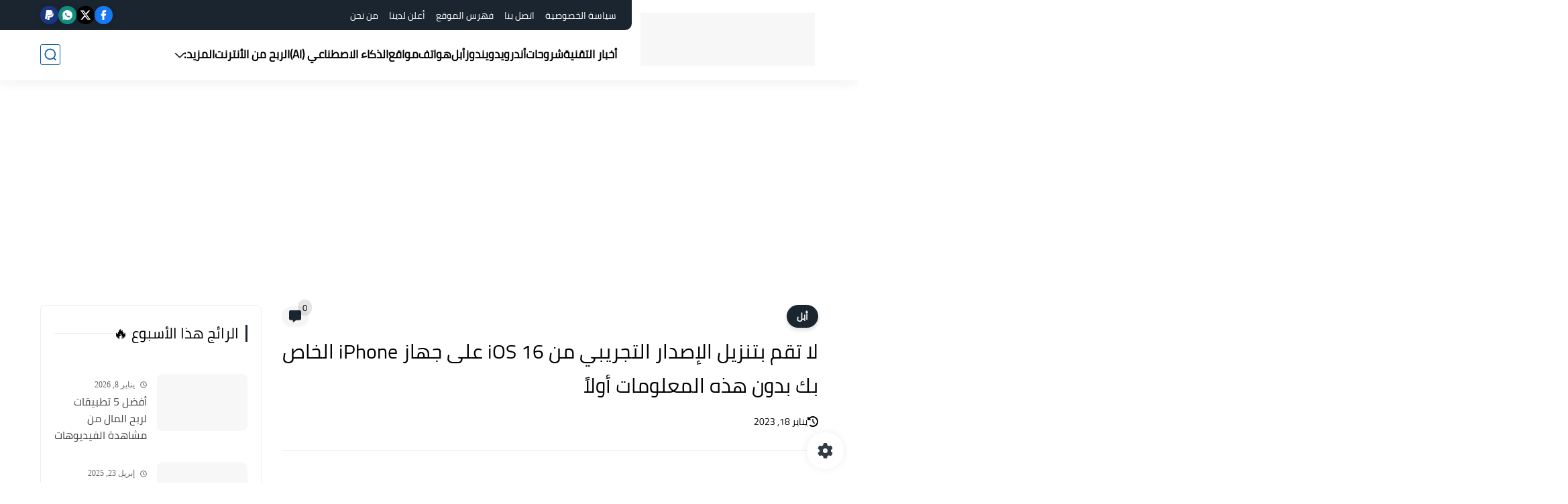

--- FILE ---
content_type: text/html; charset=utf-8
request_url: https://www.google.com/recaptcha/api2/aframe
body_size: 267
content:
<!DOCTYPE HTML><html><head><meta http-equiv="content-type" content="text/html; charset=UTF-8"></head><body><script nonce="oVrDs9jUpgnYwabcKi3QXw">/** Anti-fraud and anti-abuse applications only. See google.com/recaptcha */ try{var clients={'sodar':'https://pagead2.googlesyndication.com/pagead/sodar?'};window.addEventListener("message",function(a){try{if(a.source===window.parent){var b=JSON.parse(a.data);var c=clients[b['id']];if(c){var d=document.createElement('img');d.src=c+b['params']+'&rc='+(localStorage.getItem("rc::a")?sessionStorage.getItem("rc::b"):"");window.document.body.appendChild(d);sessionStorage.setItem("rc::e",parseInt(sessionStorage.getItem("rc::e")||0)+1);localStorage.setItem("rc::h",'1768722066158');}}}catch(b){}});window.parent.postMessage("_grecaptcha_ready", "*");}catch(b){}</script></body></html>